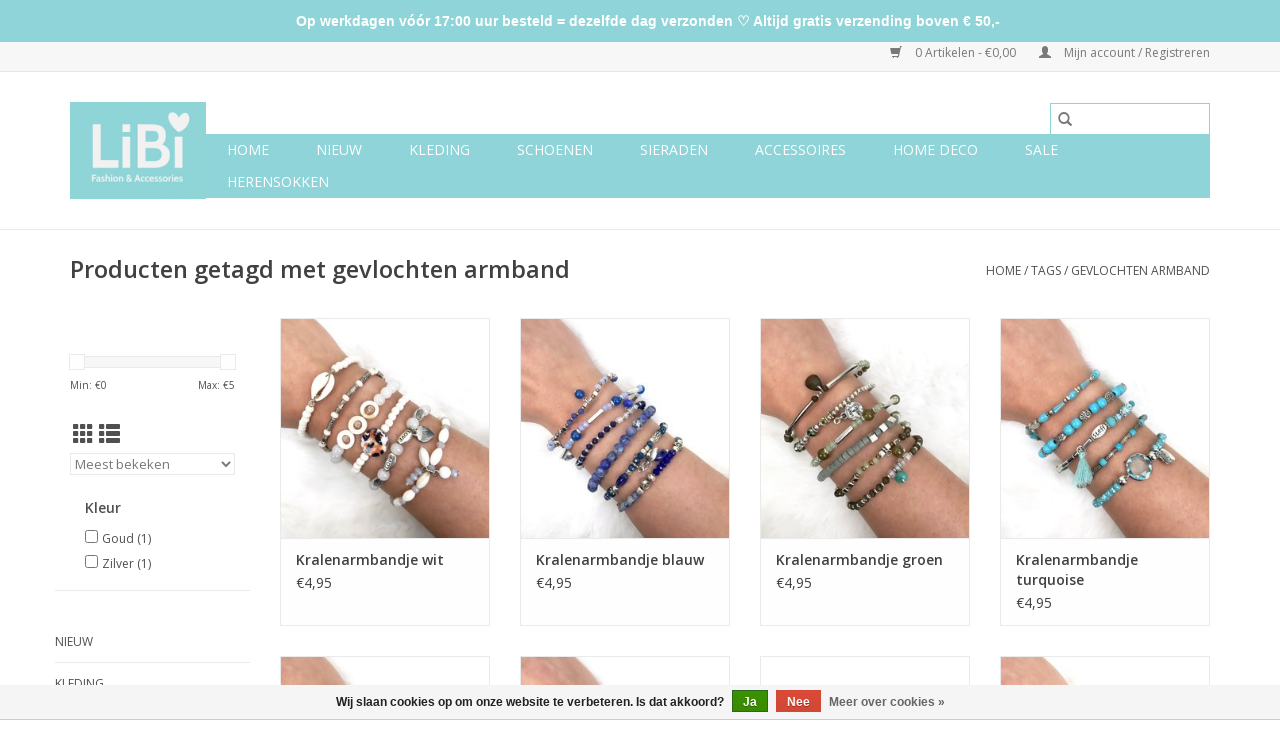

--- FILE ---
content_type: text/html;charset=utf-8
request_url: https://www.libifashion.nl/tags/gevlochten-armband/
body_size: 7022
content:
<!DOCTYPE html>
<html lang="nl">
  <head>
    <meta charset="utf-8"/>
<!-- [START] 'blocks/head.rain' -->
<!--

  (c) 2008-2025 Lightspeed Netherlands B.V.
  http://www.lightspeedhq.com
  Generated: 10-12-2025 @ 11:34:46

-->
<link rel="canonical" href="https://www.libifashion.nl/tags/gevlochten-armband/"/>
<link rel="alternate" href="https://www.libifashion.nl/index.rss" type="application/rss+xml" title="Nieuwe producten"/>
<link href="https://cdn.webshopapp.com/assets/cookielaw.css?2025-02-20" rel="stylesheet" type="text/css"/>
<meta name="robots" content="noodp,noydir"/>
<meta name="google-site-verification" content="Ia-FrhwhFUW-AZUvWj5Bfj3aBmVF2e8Kp4RqYaW2WwI"/>
<meta property="og:url" content="https://www.libifashion.nl/tags/gevlochten-armband/?source=facebook"/>
<meta property="og:site_name" content="LiBi Fashion &amp; Accessories"/>
<meta property="og:title" content="gevlochten armband"/>
<meta property="og:description" content="Shop online de nieuwste musthaves en fashion trends bij LiBi Fashion &amp; Accessories. Alles voor de perfecte outfit. Betaalbare prijzen. Snelle bezorging. Goede s"/>
<!--[if lt IE 9]>
<script src="https://cdn.webshopapp.com/assets/html5shiv.js?2025-02-20"></script>
<![endif]-->
<!-- [END] 'blocks/head.rain' -->
    <title>gevlochten armband - LiBi Fashion &amp; Accessories</title>
    <meta name="description" content="Shop online de nieuwste musthaves en fashion trends bij LiBi Fashion &amp; Accessories. Alles voor de perfecte outfit. Betaalbare prijzen. Snelle bezorging. Goede s" />
    <meta name="keywords" content="gevlochten, armband, LiBi Fashion &amp; Accessories" />
    <meta http-equiv="X-UA-Compatible" content="IE=edge,chrome=1">
    <meta name="viewport" content="width=device-width, initial-scale=1.0">
    <meta name="apple-mobile-web-app-capable" content="yes">
    <meta name="apple-mobile-web-app-status-bar-style" content="black">

    <link rel="shortcut icon" href="https://cdn.webshopapp.com/shops/284090/themes/118433/assets/favicon.ico?2020113018230920200921091826" type="image/x-icon" />
    <link href='//fonts.googleapis.com/css?family=Open%20Sans:400,300,600' rel='stylesheet' type='text/css'>
    <link href='//fonts.googleapis.com/css?family=Open%20Sans:400,300,600' rel='stylesheet' type='text/css'>
    <link rel="shortcut icon" href="https://cdn.webshopapp.com/shops/284090/themes/118433/assets/favicon.ico?2020113018230920200921091826" type="image/x-icon" />
    <link rel="stylesheet" href="https://cdn.webshopapp.com/shops/284090/themes/118433/assets/bootstrap-min.css?2020113018230920200921091826" />
    <link rel="stylesheet" href="https://cdn.webshopapp.com/shops/284090/themes/118433/assets/style.css?2020113018230920200921091826" />
    <link rel="stylesheet" href="https://cdn.webshopapp.com/shops/284090/themes/118433/assets/settings.css?2020113018230920200921091826" />
    <link rel="stylesheet" href="https://cdn.webshopapp.com/assets/gui-2-0.css?2025-02-20" />
    <link rel="stylesheet" href="https://cdn.webshopapp.com/assets/gui-responsive-2-0.css?2025-02-20" />
    <link rel="stylesheet" href="https://cdn.webshopapp.com/shops/284090/themes/118433/assets/custom.css?2020113018230920200921091826" />
    
    <script src="https://cdn.webshopapp.com/assets/jquery-1-9-1.js?2025-02-20"></script>
    <script src="https://cdn.webshopapp.com/assets/jquery-ui-1-10-1.js?2025-02-20"></script>

    <script type="text/javascript" src="https://cdn.webshopapp.com/shops/284090/themes/118433/assets/global.js?2020113018230920200921091826"></script>
		<script type="text/javascript" src="https://cdn.webshopapp.com/shops/284090/themes/118433/assets/bootstrap-min.js?2020113018230920200921091826"></script>
    <script type="text/javascript" src="https://cdn.webshopapp.com/shops/284090/themes/118433/assets/jcarousel.js?2020113018230920200921091826"></script>
    <script type="text/javascript" src="https://cdn.webshopapp.com/assets/gui.js?2025-02-20"></script>
    <script type="text/javascript" src="https://cdn.webshopapp.com/assets/gui-responsive-2-0.js?2025-02-20"></script>

    <script type="text/javascript" src="https://cdn.webshopapp.com/shops/284090/themes/118433/assets/share42.js?2020113018230920200921091826"></script>

    <!--[if lt IE 9]>
    <link rel="stylesheet" href="https://cdn.webshopapp.com/shops/284090/themes/118433/assets/style-ie.css?2020113018230920200921091826" />
    <![endif]-->
    <link rel="stylesheet" media="print" href="https://cdn.webshopapp.com/shops/284090/themes/118433/assets/print-min.css?2020113018230920200921091826" />
  </head>
  <body>
    <header>
  <div class="topnav">
    <div class="container">
      
      <div class="right">
        <span role="region" aria-label="Winkelwagen">
          <a href="https://www.libifashion.nl/cart/" title="Winkelwagen" class="cart">
            <span class="glyphicon glyphicon-shopping-cart"></span>
            0 Artikelen - €0,00
          </a>
        </span>
        <span>
          <a href="https://www.libifashion.nl/account/" title="Mijn account" class="my-account">
            <span class="glyphicon glyphicon-user"></span>
                        	Mijn account / Registreren
                      </a>
        </span>
      </div>
    </div>
  </div>

  <div class="navigation container">
    <div class="align">
      <div class="burger">
        <button type="button" aria-label="Open menu">
          <img src="https://cdn.webshopapp.com/shops/284090/themes/118433/assets/hamburger.png?20200721172133" width="32" height="32" alt="Menu">
        </button>
      </div>

              <div class="vertical logo">
          <a href="https://www.libifashion.nl/" title="LiBi Fashion &amp; Accessories | Shop online betaalbare musthaves">
            <img src="https://cdn.webshopapp.com/shops/284090/themes/118433/v/154694/assets/logo.png?20200721172322" alt="LiBi Fashion &amp; Accessories | Shop online betaalbare musthaves" />
          </a>
        </div>
      
      <nav class="nonbounce desktop vertical">
        <form action="https://www.libifashion.nl/search/" method="get" id="formSearch" role="search">
          <input type="text" name="q" autocomplete="off" value="" aria-label="Zoeken" />
          <button type="submit" class="search-btn" title="Zoeken">
            <span class="glyphicon glyphicon-search"></span>
          </button>
        </form>
        <ul region="navigation" aria-label=Navigation menu>
          <li class="item home ">
            <a class="itemLink" href="https://www.libifashion.nl/">Home</a>
          </li>
          
                    	<li class="item">
              <a class="itemLink" href="https://www.libifashion.nl/nieuw/" title="NIEUW">
                NIEUW
              </a>
                          </li>
                    	<li class="item sub">
              <a class="itemLink" href="https://www.libifashion.nl/kleding/" title="Kleding">
                Kleding
              </a>
                            	<span class="glyphicon glyphicon-play"></span>
                <ul class="subnav">
                                      <li class="subitem">
                      <a class="subitemLink" href="https://www.libifashion.nl/kleding/tops-blouses/" title="Tops &amp; blouses">Tops &amp; blouses</a>
                                          </li>
                	                    <li class="subitem">
                      <a class="subitemLink" href="https://www.libifashion.nl/kleding/truien-vesten/" title="Truien &amp; vesten">Truien &amp; vesten</a>
                                          </li>
                	                    <li class="subitem">
                      <a class="subitemLink" href="https://www.libifashion.nl/kleding/jurken-rokken/" title="Jurken &amp; rokken">Jurken &amp; rokken</a>
                                          </li>
                	                    <li class="subitem">
                      <a class="subitemLink" href="https://www.libifashion.nl/kleding/blazers-jassen/" title="Blazers &amp; jassen">Blazers &amp; jassen</a>
                                          </li>
                	                    <li class="subitem">
                      <a class="subitemLink" href="https://www.libifashion.nl/kleding/broeken-shorts/" title="Broeken &amp; shorts">Broeken &amp; shorts</a>
                                          </li>
                	                    <li class="subitem">
                      <a class="subitemLink" href="https://www.libifashion.nl/kleding/pakken-sets/" title="Pakken &amp; sets">Pakken &amp; sets</a>
                                          </li>
                	              	</ul>
                          </li>
                    	<li class="item">
              <a class="itemLink" href="https://www.libifashion.nl/schoenen/" title="Schoenen">
                Schoenen
              </a>
                          </li>
                    	<li class="item sub">
              <a class="itemLink" href="https://www.libifashion.nl/sieraden/" title="Sieraden">
                Sieraden
              </a>
                            	<span class="glyphicon glyphicon-play"></span>
                <ul class="subnav">
                                      <li class="subitem">
                      <a class="subitemLink" href="https://www.libifashion.nl/sieraden/armbanden/" title="Armbanden">Armbanden</a>
                                          </li>
                	                    <li class="subitem">
                      <a class="subitemLink" href="https://www.libifashion.nl/sieraden/kettingen/" title="Kettingen">Kettingen</a>
                                          </li>
                	                    <li class="subitem">
                      <a class="subitemLink" href="https://www.libifashion.nl/sieraden/oorbellen/" title="Oorbellen">Oorbellen</a>
                                          </li>
                	                    <li class="subitem">
                      <a class="subitemLink" href="https://www.libifashion.nl/sieraden/horloges/" title="Horloges">Horloges</a>
                                          </li>
                	                    <li class="subitem">
                      <a class="subitemLink" href="https://www.libifashion.nl/sieraden/enkelbandjes/" title="Enkelbandjes">Enkelbandjes</a>
                                          </li>
                	                    <li class="subitem">
                      <a class="subitemLink" href="https://www.libifashion.nl/sieraden/ringen/" title="Ringen">Ringen</a>
                                          </li>
                	              	</ul>
                          </li>
                    	<li class="item sub">
              <a class="itemLink" href="https://www.libifashion.nl/accessoires/" title="Accessoires">
                Accessoires
              </a>
                            	<span class="glyphicon glyphicon-play"></span>
                <ul class="subnav">
                                      <li class="subitem">
                      <a class="subitemLink" href="https://www.libifashion.nl/accessoires/portemonnees/" title="Portemonnees">Portemonnees</a>
                                          </li>
                	                    <li class="subitem">
                      <a class="subitemLink" href="https://www.libifashion.nl/accessoires/mondkapjes/" title="Mondkapjes">Mondkapjes</a>
                                          </li>
                	                    <li class="subitem">
                      <a class="subitemLink" href="https://www.libifashion.nl/accessoires/scrunchies/" title="Scrunchies">Scrunchies</a>
                                          </li>
                	                    <li class="subitem">
                      <a class="subitemLink" href="https://www.libifashion.nl/accessoires/tassen/" title="Tassen">Tassen</a>
                                          </li>
                	                    <li class="subitem">
                      <a class="subitemLink" href="https://www.libifashion.nl/accessoires/zonnebrilkoordjes/" title="Zonnebrilkoordjes">Zonnebrilkoordjes</a>
                                          </li>
                	                    <li class="subitem">
                      <a class="subitemLink" href="https://www.libifashion.nl/accessoires/sjaals/" title="Sjaals">Sjaals</a>
                                          </li>
                	              	</ul>
                          </li>
                    	<li class="item">
              <a class="itemLink" href="https://www.libifashion.nl/home-deco/" title="Home deco">
                Home deco
              </a>
                          </li>
                    	<li class="item">
              <a class="itemLink" href="https://www.libifashion.nl/sale/" title="SALE">
                SALE
              </a>
                          </li>
                    	<li class="item sub">
              <a class="itemLink" href="https://www.libifashion.nl/herensokken/" title="Herensokken">
                Herensokken
              </a>
                            	<span class="glyphicon glyphicon-play"></span>
                <ul class="subnav">
                                      <li class="subitem">
                      <a class="subitemLink" href="https://www.libifashion.nl/herensokken/uni-kleur-sokken/" title="Uni kleur sokken">Uni kleur sokken</a>
                                          </li>
                	                    <li class="subitem">
                      <a class="subitemLink" href="https://www.libifashion.nl/herensokken/geruite-sokken/" title="Geruite sokken">Geruite sokken</a>
                                          </li>
                	                    <li class="subitem">
                      <a class="subitemLink" href="https://www.libifashion.nl/herensokken/gestreepte-sokken/" title="Gestreepte sokken">Gestreepte sokken</a>
                                          </li>
                	                    <li class="subitem">
                      <a class="subitemLink" href="https://www.libifashion.nl/herensokken/fun-sokken/" title="Fun sokken">Fun sokken</a>
                                          </li>
                	                    <li class="subitem">
                      <a class="subitemLink" href="https://www.libifashion.nl/herensokken/auto-sokken/" title="Auto sokken">Auto sokken</a>
                                          </li>
                	              	</ul>
                          </li>
          
          
          
          
                  </ul>

        <span class="glyphicon glyphicon-remove"></span>
      </nav>
    </div>
  </div>
</header>

    <div class="wrapper">
      <div class="container content" role="main">
                <div class="page-title row">
  <div class="col-sm-6 col-md-6">
    <h1>Producten getagd met gevlochten armband</h1>
  </div>
  <div class="col-sm-6 col-md-6 breadcrumbs text-right" role="nav" aria-label="Breadcrumbs">
  <a href="https://www.libifashion.nl/" title="Home">Home</a>

      / <a href="https://www.libifashion.nl/tags/" >Tags</a>
      / <a href="https://www.libifashion.nl/tags/gevlochten-armband/" aria-current="true">gevlochten armband</a>
  </div>

  </div>
<div class="products row">
  <div class="col-md-2 sidebar" role="complementary">
    <div class="row sort">
      <form action="https://www.libifashion.nl/tags/gevlochten-armband/" method="get" id="filter_form" class="col-xs-12 col-sm-12">
        <input type="hidden" name="mode" value="grid" id="filter_form_mode" />
        <input type="hidden" name="limit" value="24" id="filter_form_limit" />
        <input type="hidden" name="sort" value="popular" id="filter_form_sort" />
        <input type="hidden" name="max" value="5" id="filter_form_max" />
        <input type="hidden" name="min" value="0" id="filter_form_min" />

        <div class="price-filter" aria-hidden="true">
          <div class="sidebar-filter-slider">
            <div id="collection-filter-price"></div>
          </div>
          <div class="price-filter-range clear">
            <div class="min">Min: €<span>0</span></div>
            <div class="max">Max: €<span>5</span></div>
          </div>
        </div>

        <div class="modes hidden-xs hidden-sm">
          <a href="?mode=grid" aria-label="Rasterweergave"><i class="glyphicon glyphicon-th" role="presentation"></i></a>
          <a href="?mode=list" aria-label="Lijstweergave"><i class="glyphicon glyphicon-th-list" role="presentation"></i></a>
        </div>

        <select name="sort" onchange="$('#formSortModeLimit').submit();" aria-label="Sorteren op">
                    	<option value="popular" selected="selected">Meest bekeken</option>
                    	<option value="newest">Nieuwste producten</option>
                    	<option value="lowest">Laagste prijs</option>
                    	<option value="highest">Hoogste prijs</option>
                    	<option value="asc">Naam oplopend</option>
                    	<option value="desc">Naam aflopend</option>
                  </select>

        
                	<div class="col-xs-12 col-lg-12">
        		        			<strong id="filter-title-126211" class="visible-lg visible-xs visible-sm visible-md" data-toggle="collapse" data-target="#filter126211">
                Kleur
                <span class="glyphicon glyphicon-chevron-down"></span>
            	</strong>
        			<div class="collapse row visible-lg visible-sm visible-md" id="filter126211" role="group" aria-labelledby="filter-title-126211">
        				        					<div class="col-md-12 col-lg-12 col-sm-6 col-xs-6">
          					<input id="filter_702118" type="checkbox" name="filter[]" value="702118"  />
          					<label for="filter_702118">Goud <span aria-label="Bevat 1 producten">(1)</span></label>
        					</div>
                        					<div class="col-md-12 col-lg-12 col-sm-6 col-xs-6">
          					<input id="filter_702120" type="checkbox" name="filter[]" value="702120"  />
          					<label for="filter_702120">Zilver <span aria-label="Bevat 1 producten">(1)</span></label>
        					</div>
                        			</div>
        		        	</div>
              </form>
  	</div>

    			<div class="row" role="navigation" aria-label="Categorieën">
				<ul>
  				    				<li class="item">
              <span class="arrow"></span>
              <a href="https://www.libifashion.nl/nieuw/" class="itemLink"  title="NIEUW">
                NIEUW               </a>

                  				</li>
  				    				<li class="item">
              <span class="arrow"></span>
              <a href="https://www.libifashion.nl/kleding/" class="itemLink"  title="Kleding">
                Kleding               </a>

                  				</li>
  				    				<li class="item">
              <span class="arrow"></span>
              <a href="https://www.libifashion.nl/schoenen/" class="itemLink"  title="Schoenen">
                Schoenen               </a>

                  				</li>
  				    				<li class="item">
              <span class="arrow"></span>
              <a href="https://www.libifashion.nl/sieraden/" class="itemLink"  title="Sieraden">
                Sieraden               </a>

                  				</li>
  				    				<li class="item">
              <span class="arrow"></span>
              <a href="https://www.libifashion.nl/accessoires/" class="itemLink"  title="Accessoires">
                Accessoires               </a>

                  				</li>
  				    				<li class="item">
              <span class="arrow"></span>
              <a href="https://www.libifashion.nl/home-deco/" class="itemLink"  title="Home deco">
                Home deco               </a>

                  				</li>
  				    				<li class="item">
              <span class="arrow"></span>
              <a href="https://www.libifashion.nl/sale/" class="itemLink"  title="SALE">
                SALE               </a>

                  				</li>
  				    				<li class="item">
              <span class="arrow"></span>
              <a href="https://www.libifashion.nl/herensokken/" class="itemLink"  title="Herensokken">
                Herensokken               </a>

                  				</li>
  				  			</ul>
      </div>
		  </div>

  <div class="col-sm-12 col-md-10" role="region" aria-label="Product Listing">
        	<div class="product col-xs-6 col-sm-3 col-md-3">
  <div class="image-wrap">
    <a href="https://www.libifashion.nl/kralenarmbandje-wit.html" title="Kralenarmbandje wit">
                              <img src="https://cdn.webshopapp.com/shops/284090/files/341741528/262x276x1/kralenarmbandje-wit.jpg" width="262" height="276" alt="Kralenarmbandje wit" title="Kralenarmbandje wit" />
                </a>

    <div class="description text-center">
      <a href="https://www.libifashion.nl/kralenarmbandje-wit.html" title="Kralenarmbandje wit">
                <div class="text">
                    Kralenarmbandje wit
                  </div>
      </a>
      <a href="https://www.libifashion.nl/cart/add/230179982/" class="cart">Toevoegen aan winkelwagen</a>    </div>
  </div>

  <div class="info">
    <a href="https://www.libifashion.nl/kralenarmbandje-wit.html" title="Kralenarmbandje wit" class="title">
        Kralenarmbandje wit     </a>

    <div class="left">
    
    €4,95 
   </div>
         </div>
</div>



        	<div class="product col-xs-6 col-sm-3 col-md-3">
  <div class="image-wrap">
    <a href="https://www.libifashion.nl/kralenarmbandje-blauw.html" title="Kralenarmbandje blauw">
                              <img src="https://cdn.webshopapp.com/shops/284090/files/341740729/262x276x1/kralenarmbandje-blauw.jpg" width="262" height="276" alt="Kralenarmbandje blauw" title="Kralenarmbandje blauw" />
                </a>

    <div class="description text-center">
      <a href="https://www.libifashion.nl/kralenarmbandje-blauw.html" title="Kralenarmbandje blauw">
                <div class="text">
                    Kralenarmbandje blauw
                  </div>
      </a>
      <a href="https://www.libifashion.nl/cart/add/230179914/" class="cart">Toevoegen aan winkelwagen</a>    </div>
  </div>

  <div class="info">
    <a href="https://www.libifashion.nl/kralenarmbandje-blauw.html" title="Kralenarmbandje blauw" class="title">
        Kralenarmbandje blauw     </a>

    <div class="left">
    
    €4,95 
   </div>
         </div>
</div>


<div class="clearfix visible-xs"></div>

        	<div class="product col-xs-6 col-sm-3 col-md-3">
  <div class="image-wrap">
    <a href="https://www.libifashion.nl/kralenarmbandje-groen.html" title="Kralenarmbandje groen">
                              <img src="https://cdn.webshopapp.com/shops/284090/files/341740664/262x276x1/kralenarmbandje-groen.jpg" width="262" height="276" alt="Kralenarmbandje groen" title="Kralenarmbandje groen" />
                </a>

    <div class="description text-center">
      <a href="https://www.libifashion.nl/kralenarmbandje-groen.html" title="Kralenarmbandje groen">
                <div class="text">
                    Kralenarmbandje groen
                  </div>
      </a>
      <a href="https://www.libifashion.nl/cart/add/230179894/" class="cart">Toevoegen aan winkelwagen</a>    </div>
  </div>

  <div class="info">
    <a href="https://www.libifashion.nl/kralenarmbandje-groen.html" title="Kralenarmbandje groen" class="title">
        Kralenarmbandje groen     </a>

    <div class="left">
    
    €4,95 
   </div>
         </div>
</div>



        	<div class="product col-xs-6 col-sm-3 col-md-3">
  <div class="image-wrap">
    <a href="https://www.libifashion.nl/kralenarmbandje-turquoise.html" title="Kralenarmbandje turquoise">
                              <img src="https://cdn.webshopapp.com/shops/284090/files/341740881/262x276x1/kralenarmbandje-turquoise.jpg" width="262" height="276" alt="Kralenarmbandje turquoise" title="Kralenarmbandje turquoise" />
                </a>

    <div class="description text-center">
      <a href="https://www.libifashion.nl/kralenarmbandje-turquoise.html" title="Kralenarmbandje turquoise">
                <div class="text">
                    Kralenarmbandje turquoise
                  </div>
      </a>
      <a href="https://www.libifashion.nl/cart/add/230179963/" class="cart">Toevoegen aan winkelwagen</a>    </div>
  </div>

  <div class="info">
    <a href="https://www.libifashion.nl/kralenarmbandje-turquoise.html" title="Kralenarmbandje turquoise" class="title">
        Kralenarmbandje turquoise     </a>

    <div class="left">
    
    €4,95 
   </div>
         </div>
</div>


<div class="clearfix"></div>

        	<div class="product col-xs-6 col-sm-3 col-md-3">
  <div class="image-wrap">
    <a href="https://www.libifashion.nl/kralenarmbandje-zilver.html" title="Kralenarmbandje zilver">
                              <img src="https://cdn.webshopapp.com/shops/284090/files/341740398/262x276x1/kralenarmbandje-zilver.jpg" width="262" height="276" alt="Kralenarmbandje zilver" title="Kralenarmbandje zilver" />
                </a>

    <div class="description text-center">
      <a href="https://www.libifashion.nl/kralenarmbandje-zilver.html" title="Kralenarmbandje zilver">
                <div class="text">
                    Kralenarmbandje zilver
                  </div>
      </a>
      <a href="https://www.libifashion.nl/cart/add/230179344/" class="cart">Toevoegen aan winkelwagen</a>    </div>
  </div>

  <div class="info">
    <a href="https://www.libifashion.nl/kralenarmbandje-zilver.html" title="Kralenarmbandje zilver" class="title">
        Kralenarmbandje zilver     </a>

    <div class="left">
    
    €4,95 
   </div>
         </div>
</div>



        	<div class="product col-xs-6 col-sm-3 col-md-3">
  <div class="image-wrap">
    <a href="https://www.libifashion.nl/kralenarmbandje-goud.html" title="Kralenarmbandje goud">
                              <img src="https://cdn.webshopapp.com/shops/284090/files/341740433/262x276x1/kralenarmbandje-goud.jpg" width="262" height="276" alt="Kralenarmbandje goud" title="Kralenarmbandje goud" />
                </a>

    <div class="description text-center">
      <a href="https://www.libifashion.nl/kralenarmbandje-goud.html" title="Kralenarmbandje goud">
                <div class="text">
                    Kralenarmbandje goud
                  </div>
      </a>
      <a href="https://www.libifashion.nl/cart/add/230179479/" class="cart">Toevoegen aan winkelwagen</a>    </div>
  </div>

  <div class="info">
    <a href="https://www.libifashion.nl/kralenarmbandje-goud.html" title="Kralenarmbandje goud" class="title">
        Kralenarmbandje goud     </a>

    <div class="left">
    
    €4,95 
   </div>
         </div>
</div>


<div class="clearfix visible-xs"></div>

        	<div class="product col-xs-6 col-sm-3 col-md-3">
  <div class="image-wrap">
    <a href="https://www.libifashion.nl/gevlochten-armband-crystal-zwart-zilver.html" title="Gevlochten armband crystal zwart/zilver">
                              <img src="https://cdn.webshopapp.com/shops/284090/files/341611014/262x276x1/gevlochten-armband-crystal-zwart-zilver.jpg" width="262" height="276" alt="Gevlochten armband crystal zwart/zilver" title="Gevlochten armband crystal zwart/zilver" />
                </a>

    <div class="description text-center">
      <a href="https://www.libifashion.nl/gevlochten-armband-crystal-zwart-zilver.html" title="Gevlochten armband crystal zwart/zilver">
                <div class="text">
                    Gevlochten armband crystal zwart/zilver
                  </div>
      </a>
          </div>
  </div>

  <div class="info">
    <a href="https://www.libifashion.nl/gevlochten-armband-crystal-zwart-zilver.html" title="Gevlochten armband crystal zwart/zilver" class="title">
        Gevlochten armband crystal zwart/zilver     </a>

    <div class="left">
    
    €4,95 
   </div>
         </div>
</div>



        	<div class="product col-xs-6 col-sm-3 col-md-3">
  <div class="image-wrap">
    <a href="https://www.libifashion.nl/kralenarmbandje-roosjes.html" title="Kralenarmbandje roosjes">
                              <img src="https://cdn.webshopapp.com/shops/284090/files/341741658/262x276x1/kralenarmbandje-roosjes.jpg" width="262" height="276" alt="Kralenarmbandje roosjes" title="Kralenarmbandje roosjes" />
                </a>

    <div class="description text-center">
      <a href="https://www.libifashion.nl/kralenarmbandje-roosjes.html" title="Kralenarmbandje roosjes">
                <div class="text">
                    Kralenarmbandje roosjes
                  </div>
      </a>
      <a href="https://www.libifashion.nl/cart/add/230180291/" class="cart">Toevoegen aan winkelwagen</a>    </div>
  </div>

  <div class="info">
    <a href="https://www.libifashion.nl/kralenarmbandje-roosjes.html" title="Kralenarmbandje roosjes" class="title">
        Kralenarmbandje roosjes     </a>

    <div class="left">
    
    €4,95 
   </div>
         </div>
</div>


<div class="clearfix"></div>

        	<div class="product col-xs-6 col-sm-3 col-md-3">
  <div class="image-wrap">
    <a href="https://www.libifashion.nl/kralenarmbandje-taupe.html" title="Kralenarmbandje taupe">
                              <img src="https://cdn.webshopapp.com/shops/284090/files/341740965/262x276x1/kralenarmbandje-taupe.jpg" width="262" height="276" alt="Kralenarmbandje taupe" title="Kralenarmbandje taupe" />
                </a>

    <div class="description text-center">
      <a href="https://www.libifashion.nl/kralenarmbandje-taupe.html" title="Kralenarmbandje taupe">
                <div class="text">
                    Kralenarmbandje taupe
                  </div>
      </a>
      <a href="https://www.libifashion.nl/cart/add/230180221/" class="cart">Toevoegen aan winkelwagen</a>    </div>
  </div>

  <div class="info">
    <a href="https://www.libifashion.nl/kralenarmbandje-taupe.html" title="Kralenarmbandje taupe" class="title">
        Kralenarmbandje taupe     </a>

    <div class="left">
    
    €4,95 
   </div>
         </div>
</div>



        	<div class="product col-xs-6 col-sm-3 col-md-3">
  <div class="image-wrap">
    <a href="https://www.libifashion.nl/kralenarmbandje-roze.html" title="Kralenarmbandje roze">
                              <img src="https://cdn.webshopapp.com/shops/284090/files/341740766/262x276x1/kralenarmbandje-roze.jpg" width="262" height="276" alt="Kralenarmbandje roze" title="Kralenarmbandje roze" />
                </a>

    <div class="description text-center">
      <a href="https://www.libifashion.nl/kralenarmbandje-roze.html" title="Kralenarmbandje roze">
                <div class="text">
                    Kralenarmbandje roze
                  </div>
      </a>
      <a href="https://www.libifashion.nl/cart/add/230179947/" class="cart">Toevoegen aan winkelwagen</a>    </div>
  </div>

  <div class="info">
    <a href="https://www.libifashion.nl/kralenarmbandje-roze.html" title="Kralenarmbandje roze" class="title">
        Kralenarmbandje roze     </a>

    <div class="left">
    
    €4,95 
   </div>
         </div>
</div>


<div class="clearfix visible-xs"></div>

        	<div class="product col-xs-6 col-sm-3 col-md-3">
  <div class="image-wrap">
    <a href="https://www.libifashion.nl/gevlochten-armband-crystal-zwart-wit.html" title="Gevlochten armband crystal zwart/wit">
                              <img src="https://cdn.webshopapp.com/shops/284090/files/341610985/262x276x1/gevlochten-armband-crystal-zwart-wit.jpg" width="262" height="276" alt="Gevlochten armband crystal zwart/wit" title="Gevlochten armband crystal zwart/wit" />
                </a>

    <div class="description text-center">
      <a href="https://www.libifashion.nl/gevlochten-armband-crystal-zwart-wit.html" title="Gevlochten armband crystal zwart/wit">
                <div class="text">
                    Gevlochten armband crystal zwart/wit
                  </div>
      </a>
          </div>
  </div>

  <div class="info">
    <a href="https://www.libifashion.nl/gevlochten-armband-crystal-zwart-wit.html" title="Gevlochten armband crystal zwart/wit" class="title">
        Gevlochten armband crystal zwart/wit     </a>

    <div class="left">
    
    €4,95 
   </div>
         </div>
</div>



        	<div class="product col-xs-6 col-sm-3 col-md-3">
  <div class="image-wrap">
    <a href="https://www.libifashion.nl/gevlochten-armband-crystal-blauw.html" title="Gevlochten armband crystal blauw">
                              <img src="https://cdn.webshopapp.com/shops/284090/files/341610574/262x276x1/gevlochten-armband-crystal-blauw.jpg" width="262" height="276" alt="Gevlochten armband crystal blauw" title="Gevlochten armband crystal blauw" />
                </a>

    <div class="description text-center">
      <a href="https://www.libifashion.nl/gevlochten-armband-crystal-blauw.html" title="Gevlochten armband crystal blauw">
                <div class="text">
                    Gevlochten armband crystal blauw
                  </div>
      </a>
          </div>
  </div>

  <div class="info">
    <a href="https://www.libifashion.nl/gevlochten-armband-crystal-blauw.html" title="Gevlochten armband crystal blauw" class="title">
        Gevlochten armband crystal blauw     </a>

    <div class="left">
    
    €4,95 
   </div>
         </div>
</div>


<div class="clearfix"></div>

          </div>
</div>


<script type="text/javascript">
  $(function(){
    $('#filter_form input, #filter_form select').change(function(){
      $(this).closest('form').submit();
    });

    $("#collection-filter-price").slider({
      range: true,
      min: 0,
      max: 5,
      values: [0, 5],
      step: 1,
      slide: function(event, ui) {
    		$('.sidebar-filter-range .min span').html(ui.values[0]);
    		$('.sidebar-filter-range .max span').html(ui.values[1]);

    		$('#filter_form_min').val(ui.values[0]);
    		$('#filter_form_max').val(ui.values[1]);
  		},
    	stop: function(event, ui) {
    		$('#filter_form').submit();
  		}
    });
  });
</script>
      </div>

      <footer>
  <hr class="full-width" />
  <div class="container">
    <div class="social row">
              <form id="formNewsletter" action="https://www.libifashion.nl/account/newsletter/" method="post" class="newsletter col-xs-12 col-sm-7 col-md-7">
          <label class="title" for="formNewsletterEmail">Schrijf je in voor de nieuwsbrief en ontvang 10% korting:</label>
          <input type="hidden" name="key" value="c8bdeaffa0d0e4cdd4f3c703060b3091" />
          <input type="text" name="email" id="formNewsletterEmail" value="" placeholder="E-mail"/>
          <button
            type="submit"
            class="btn glyphicon glyphicon-send"
            title="Inschrijven"
          >
            <span>Inschrijven</span>
          </button>
        </form>
      
            	<div class="social-media col-xs-12 col-md-12  col-sm-5 col-md-5 text-right">
        	<div class="inline-block relative">
          	<a href="https://www.facebook.com/libifashion" class="social-icon facebook" target="_blank" aria-label="Facebook LiBi Fashion &amp; Accessories"></a>          	          	          	          	          	          	<a href="https://www.instagram.com/libifashion.nl" class="social-icon instagram" target="_blank" aria-label="Instagram LiBi Fashion &amp; Accessories"></a>
          	        	</div>
      	</div>
          </div>

    <hr class="full-width" />

    <div class="links row">
      <div class="col-xs-12 col-sm-3 col-md-3" role="article" aria-label="Klantenservice links">
        <label class="footercollapse" for="_1">
          <strong>Klantenservice</strong>
          <span class="glyphicon glyphicon-chevron-down hidden-sm hidden-md hidden-lg"></span>
        </label>
        <input class="footercollapse_input hidden-md hidden-lg hidden-sm" id="_1" type="checkbox">
        <div class="list">
          <ul class="no-underline no-list-style">
                          <li>
                <a href="https://www.libifashion.nl/service/about/" title="Over ons" >
                  Over ons
                </a>
              </li>
                          <li>
                <a href="https://www.libifashion.nl/service/shipping-returns/" title="Verzenden &amp; retourneren" >
                  Verzenden &amp; retourneren
                </a>
              </li>
                          <li>
                <a href="https://www.libifashion.nl/service/payment-methods/" title="Betaalmethoden" >
                  Betaalmethoden
                </a>
              </li>
                          <li>
                <a href="https://www.libifashion.nl/service/" title="Klantenservice" >
                  Klantenservice
                </a>
              </li>
                          <li>
                <a href="https://www.libifashion.nl/service/general-terms-conditions/" title="Algemene voorwaarden" >
                  Algemene voorwaarden
                </a>
              </li>
                          <li>
                <a href="https://www.libifashion.nl/service/privacy-policy/" title="Privacy Policy en Cookies" >
                  Privacy Policy en Cookies
                </a>
              </li>
                          <li>
                <a href="https://www.libifashion.nl/service/disclaimer/" title="Disclaimer" >
                  Disclaimer
                </a>
              </li>
                      </ul>
        </div>
      </div>

      <div class="col-xs-12 col-sm-3 col-md-3" role="article" aria-label="Producten links">
    		<label class="footercollapse" for="_2">
        	<strong>Producten</strong>
          <span class="glyphicon glyphicon-chevron-down hidden-sm hidden-md hidden-lg"></span>
        </label>
        <input class="footercollapse_input hidden-md hidden-lg hidden-sm" id="_2" type="checkbox">
        <div class="list">
          <ul>
            <li><a href="https://www.libifashion.nl/collection/" title="Alle producten">Alle producten</a></li>
                        <li><a href="https://www.libifashion.nl/collection/?sort=newest" title="Nieuwe producten">Nieuwe producten</a></li>
            <li><a href="https://www.libifashion.nl/collection/offers/" title="Aanbiedingen">Aanbiedingen</a></li>
                                    <li><a href="https://www.libifashion.nl/index.rss" title="RSS-feed">RSS-feed</a></li>
          </ul>
        </div>
      </div>

      <div class="col-xs-12 col-sm-3 col-md-3" role="article" aria-label="Mijn account links">
        <label class="footercollapse" for="_3">
        	<strong>
          	          		Mijn account
          	        	</strong>
          <span class="glyphicon glyphicon-chevron-down hidden-sm hidden-md hidden-lg"></span>
        </label>
        <input class="footercollapse_input hidden-md hidden-lg hidden-sm" id="_3" type="checkbox">

        <div class="list">
          <ul>
            
                        	            		<li><a href="https://www.libifashion.nl/account/" title="Registreren">Registreren</a></li>
            	                        	            		<li><a href="https://www.libifashion.nl/account/orders/" title="Mijn bestellingen">Mijn bestellingen</a></li>
            	                        	            		<li><a href="https://www.libifashion.nl/account/tickets/" title="Mijn tickets">Mijn tickets</a></li>
            	                        	            		<li><a href="https://www.libifashion.nl/account/wishlist/" title="Mijn verlanglijst">Mijn verlanglijst</a></li>
            	                        	                      </ul>
        </div>
      </div>

      <div class="col-xs-12 col-sm-3 col-md-3" role="article" aria-label="Company info">
      	<label class="footercollapse" for="_4">
      		<strong>
                        	LiBi Fashion & Accessories
                      </strong>
          <span class="glyphicon glyphicon-chevron-down hidden-sm hidden-md hidden-lg"></span>
        </label>
        <input class="footercollapse_input hidden-md hidden-lg hidden-sm" id="_4" type="checkbox">

        <div class="list">
        	          	<span class="contact-description">Elke week nieuwe musthaves! De leukste kleding voor een betaalbare prijs.</span>
                  	        	          	<div class="contact">
            	<span class="glyphicon glyphicon-envelope"></span>
            	<a href="/cdn-cgi/l/email-protection#1b72757d745b777279727d7a6873727475357577" title="Email" aria-label="E-mail: info@libifashion.nl">
              	<span class="__cf_email__" data-cfemail="fa93949c95ba969398939c9b8992939594d49496">[email&#160;protected]</span>
            	</a>
          	</div>
        	        </div>

                
              </div>
    </div>
  	<hr class="full-width" />
  </div>

  <div class="copyright-payment">
    <div class="container">
      <div class="row">
        <div class="copyright col-md-6">
          © Copyright 2025 LiBi Fashion &amp; Accessories
                    	- Powered by
          	          		<a href="https://www.lightspeedhq.nl/" title="Lightspeed" target="_blank" aria-label="Powered by Lightspeed">Lightspeed</a>
          		          	                  </div>
        <div class="payments col-md-6 text-right">
                      <a href="https://www.libifashion.nl/service/payment-methods/" title="iDEAL">
              <img src="https://cdn.webshopapp.com/assets/icon-payment-ideal.png?2025-02-20" alt="iDEAL" />
            </a>
                      <a href="https://www.libifashion.nl/service/payment-methods/" title="Bancontact / Mister Cash">
              <img src="https://cdn.webshopapp.com/assets/icon-payment-mistercash.png?2025-02-20" alt="Bancontact / Mister Cash" />
            </a>
                  </div>
      </div>
    </div>
  </div>
</footer>
    </div>
    <!-- [START] 'blocks/body.rain' -->
<script data-cfasync="false" src="/cdn-cgi/scripts/5c5dd728/cloudflare-static/email-decode.min.js"></script><script>
(function () {
  var s = document.createElement('script');
  s.type = 'text/javascript';
  s.async = true;
  s.src = 'https://www.libifashion.nl/services/stats/pageview.js';
  ( document.getElementsByTagName('head')[0] || document.getElementsByTagName('body')[0] ).appendChild(s);
})();
</script>
  <!-- Facebook Pixel Code -->
<script>            
!function(f,b,e,v,n,t,s)  {
if(f.fbq)return;n=f.fbq=function(){n.callMethod? n.callMethod.apply(n,arguments):n.queue.push(arguments)};
if(!f._fbq)f._fbq=n;n.push=n;n.loaded=!0;n.version='2.0'; n.queue=[];t=b.createElement(e);t.async=!0;
t.src=v;s=b.getElementsByTagName(e)[0];
s.parentNode.insertBefore(t,s)}(window,document,'script',
'https://connect.facebook.net/en_US/fbevents.js');
fbq('init',  '221901635735169'); 
fbq('track',  'PageView');                           
</script>
                                
<noscript><img  height="1" width="1"  src="https://www.facebook.com/tr?id=221901635735169&ev=PageView                            
&noscript=1"/>        </noscript>        
<!-- End Facebook Pixel Code -->
  <div class="wsa-cookielaw">
            Wij slaan cookies op om onze website te verbeteren. Is dat akkoord?
      <a href="https://www.libifashion.nl/cookielaw/optIn/" class="wsa-cookielaw-button wsa-cookielaw-button-green" rel="nofollow" title="Ja">Ja</a>
      <a href="https://www.libifashion.nl/cookielaw/optOut/" class="wsa-cookielaw-button wsa-cookielaw-button-red" rel="nofollow" title="Nee">Nee</a>
      <a href="https://www.libifashion.nl/service/privacy-policy/" class="wsa-cookielaw-link" rel="nofollow" title="Meer over cookies">Meer over cookies &raquo;</a>
      </div>
  <style type="text/css">
  body {
    margin-top: 42px;
  }
  .wsa-demobar {
    width: 100%;
    height: 40px;
    position: fixed;
    top: 0;
    left: 0;
    background: url(https://cdn.webshopapp.com/assets/wsa-demobar-bg.png?2025-02-20);
    box-shadow: 0 0 2px rgba(0, 0, 0, 0.5);
    border-bottom: 2px solid #FFFFFF;
    text-align: center;
    line-height: 40px;
    font-weight: bold;
    text-shadow: 0 -1px 0 rgba(0, 0, 0, 0.5);
    color: #FFF;
    font-size: 14px;
    font-family: Helvetica;
    z-index: 1000;
  }

  .wsa-demobar a {
    color: #fff;
  }

  .wsa-demobar a.close {
    display: block;
    float: right;
    width: 40px;
    height: 40px;
    text-indent: -9999px;
    background: url(https://cdn.webshopapp.com/assets/wsa-demobar-close.png?2025-02-20);
  }
</style>
<div class="wsa-demobar">
      <a href="javascript:window.location.href = 'https://www.libifashion.nl/admin';">&larr; Keer terug naar de backoffice</a>&nbsp;&nbsp;&nbsp;
    Op werkdagen vóór 17:00 uur besteld = dezelfde dag verzonden ♡  Altijd gratis verzending boven € 50,-
  <a class="close" href="https://www.libifashion.nl/session/demobar/?action=hide" title="Verbergen"><span>Verbergen</span></a>
</div><!-- [END] 'blocks/body.rain' -->
      </body>
</html>


--- FILE ---
content_type: text/css; charset=UTF-8
request_url: https://cdn.webshopapp.com/shops/284090/themes/118433/assets/custom.css?2020113018230920200921091826
body_size: 1308
content:
/* 20201130182249 - v2 */
.gui,
.gui-block-linklist li a {
  color: #666666;
}

.gui-page-title,
.gui a.gui-bold,
.gui-block-subtitle,
.gui-table thead tr th,
.gui ul.gui-products li .gui-products-title a,
.gui-form label,
.gui-block-title.gui-dark strong,
.gui-block-title.gui-dark strong a,
.gui-content-subtitle {
  color: #000000;
}

.gui-block-inner strong {
  color: #848484;
}

.gui a {
  color: #0a8de9;
}

.gui-input.gui-focus,
.gui-text.gui-focus,
.gui-select.gui-focus {
  border-color: #0a8de9;
  box-shadow: 0 0 2px #0a8de9;
}

.gui-select.gui-focus .gui-handle {
  border-color: #0a8de9;
}

.gui-block,
.gui-block-title,
.gui-buttons.gui-border,
.gui-block-inner,
.gui-image {
  border-color: #8d8d8d;
}

.gui-block-title {
  color: #333333;
  background-color: #ffffff;
}

.gui-content-title {
  color: #333333;
}

.gui-form .gui-field .gui-description span {
  color: #666666;
}

.gui-block-inner {
  background-color: #f4f4f4;
}

.gui-block-option {
  border-color: #ededed;
  background-color: #f9f9f9;
}

.gui-block-option-block {
  border-color: #ededed;
}

.gui-block-title strong {
  color: #333333;
}

.gui-line,
.gui-cart-sum .gui-line {
  background-color: #cbcbcb;
}

.gui ul.gui-products li {
  border-color: #dcdcdc;
}

.gui-block-subcontent,
.gui-content-subtitle {
  border-color: #dcdcdc;
}

.gui-faq,
.gui-login,
.gui-password,
.gui-register,
.gui-review,
.gui-sitemap,
.gui-block-linklist li,
.gui-table {
  border-color: #dcdcdc;
}

.gui-block-content .gui-table {
  border-color: #ededed;
}

.gui-table thead tr th {
  border-color: #cbcbcb;
  background-color: #f9f9f9;
}

.gui-table tbody tr td {
  border-color: #ededed;
}

.gui a.gui-button-large,
.gui a.gui-button-small {
  border-color: #8d8d8d;
  color: #000000;
  background-color: #ffffff;
}

.gui a.gui-button-large.gui-button-action,
.gui a.gui-button-small.gui-button-action {
  border-color: #8d8d8d;
  color: #000000;
  background-color: #ffffff;
}

.gui a.gui-button-large:active,
.gui a.gui-button-small:active {
  background-color: #cccccc;
  border-color: #707070;
}

.gui a.gui-button-large.gui-button-action:active,
.gui a.gui-button-small.gui-button-action:active {
  background-color: #cccccc;
  border-color: #707070;
}

.gui-input,
.gui-text,
.gui-select,
.gui-number {
  border-color: #8d8d8d;
  background-color: #ffffff;
}

.gui-select .gui-handle,
.gui-number .gui-handle {
  border-color: #8d8d8d;
}

.gui-number .gui-handle a {
  background-color: #ffffff;
}

.gui-input input,
.gui-number input,
.gui-text textarea,
.gui-select .gui-value {
  color: #000000;
}

.gui-progressbar {
  background-color: #40c7ca;
}

/* custom */
/* Sharlene LightspeedHQ - 01 May 2020 - Adoption Session #2 - START */
/* Productafbeelding in de winkelwagen voor mobiele apparaten */
@media (max-width: 480px) {
td.gui-valign-top {
    display: block!important;
	}
.gui-image {
    border: none!important;
	}
#gui-form-cart > div > div > table > tbody > tr:nth-child(1) > td:nth-child(2) {
    width: 35%;
	}
}

/* Subitems menu */
li.subitem {
    padding-left: 0px!important;
    padding-right: 0px!important;
}
/* Sharlene LightspeedHQ - 01 May-2020 - END */

.gui a.gui-button-large.gui-button-action, .gui a.gui-button-small.gui-button-action {
   border-color: #40C7CA;
   color: black;
   background-color: #40C7CA;
 }

form#product_configure_form .product-price .btn {
   background-color: #40C7CA;
}

 a.gui-button-small.gui-button-action {
   color: black;
   background-color: #40C7CA;
 }

/* Sharlene LightspeedHQ - 15 Apr 2020 - Adoption Session - START */
/* Gekleurde navigatie */
nav.desktop ul, nav.desktop ul li {
    background-color: #8ed4d8!important;
}
nav.desktop ul li {
    padding-left: 15px;
    padding-right: 15px;
}

header input[type="text"] {
 	  border-color: #8ed5d7; 
  }
/* Tekst navigatie items */
nav.desktop ul a {
		color: #fff!important;
}
/* Hover kleur navigatie items*/
nav.desktop .item.sub.hover .itemLink, nav.desktop .item.hover .itemLink, nav.desktop .subnav .subitem .subitemLink:hover {
    background-color: #4e9194;
    border-color: #4e9194;
}
/* Navigatie + demobar positionering mobiel en tablet */
@media (max-width: 534px) {
.topnav {
    top: 25px; 
    margin-bottom: 25px;
    height: 35px;
	}
  nav {
    top: 60px;
	}
}
@media (min-width: 535px) and (max-width: 767px) {
nav {
    top: 42px;
  }
}
/* USP Bar Mobiel */ 
@media (max-width: 767px) {
    .wsa-demobar {
    font-size: 10px!important;
    position: absolute!important;
    line-height: 25px!important;
    }
  }
/* USP Bar Tablet en Desktop */ 
@media (min-width: 767px) and (max-width: 1200px) {
  .wsa-demobar {
	font-size: 11px!important;
	}
}
/* Verbergen van linkje en kruisje in demobar */
.wsa-demobar a, .wsa-demobar a.close {
	display: none!important;
}
/* Lettergrootte, achtergrondkleur en tekstkleur in demobar */
.wsa-demobar {
  background-color: #8ed4d8!important;
  color: #fff!important;
  font-size: 14px;
}
/* Cookiemelding onderaan */
.wsa-cookielaw {
  bottom: 0px;
  top: inherit;
}
  /* Sharlene LightspeedHQ - 15 Apr-2020 - END */

/*
a[title="Disclaimer"] {
	display: none!important;
}
*/

/* Josephiene LightspeedHQ - 28 Jul 2020 - Onbaording - START */
/* Padding on NEW category page mobile */
@media (max-width: 767px) {
	.row {
 	 padding-top: 10px;
  }
}
/* Josephiene LightspeedHQ - 28 Jul-2020 - END */


--- FILE ---
content_type: text/javascript;charset=utf-8
request_url: https://www.libifashion.nl/services/stats/pageview.js
body_size: -413
content:
// SEOshop 10-12-2025 11:34:48